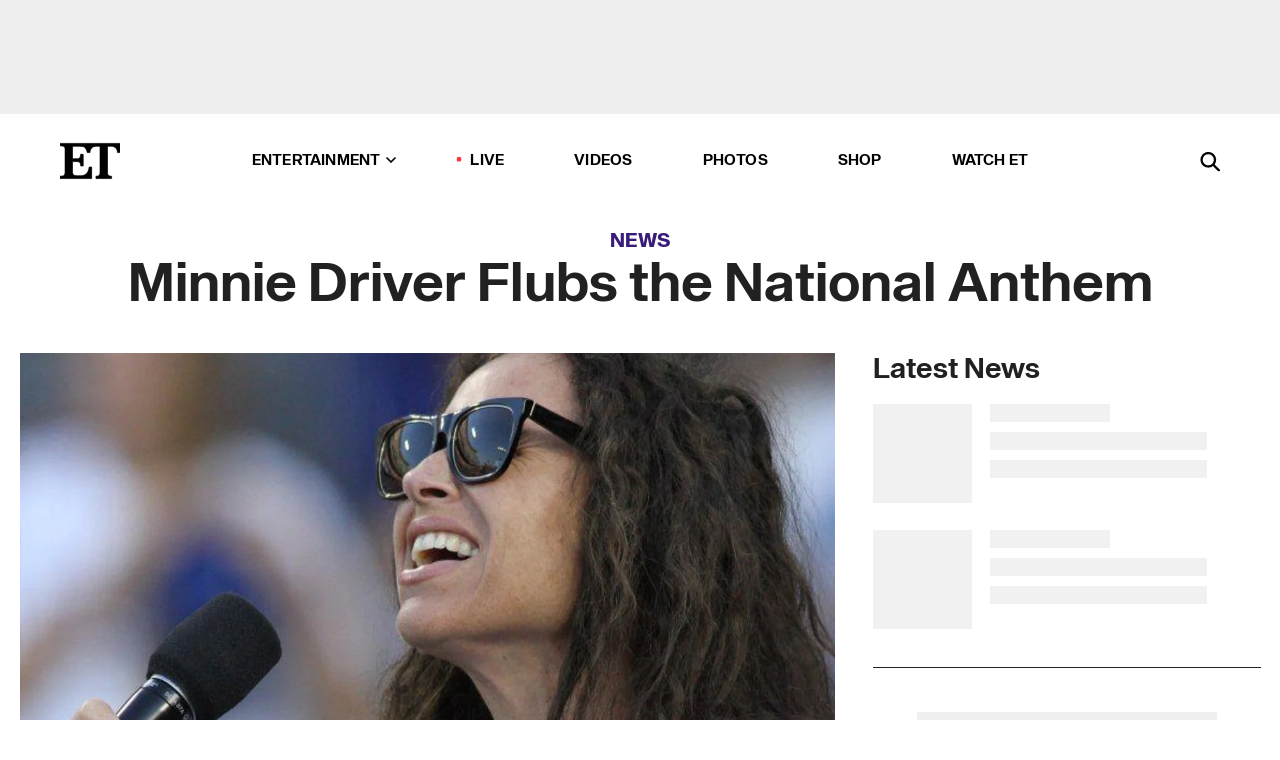

--- FILE ---
content_type: text/html; charset=utf-8
request_url: https://www.etonline.com/news/165791_minnie_driver_flubs_the_national_anthem
body_size: 17704
content:
<!DOCTYPE html><html lang="en"><head><meta charSet="utf-8" data-next-head=""/><meta name="viewport" content="width=device-width" data-next-head=""/><link rel="dns-prefetch" href="//global.ketchcdn.com" data-next-head=""/><link rel="dns-prefetch" href="//cdn.privacy.paramount.com" data-next-head=""/><script type="text/javascript" data-next-head="">
          !function() {
            window.semaphore = window.semaphore || [];
            window.ketch = function() {
              window.semaphore.push(arguments)
            };
            var e = document.createElement("script");
            e.type = "text/javascript";
            e.src = "https://global.ketchcdn.com/web/v3/config/cbs_media_ventures/etonline/boot.js";
            e.async = 1;
            document.getElementsByTagName("head")[0].appendChild(e);
          }();
          </script><script type="text/javascript" data-next-head="">
          (function(a){
            var w=window,b='cbsoptanon',q='cmd',r='config';
            w[b] = w[b] ? w[b] : {};
            w[b][q] = w[b][q] ? w[b][q] : [];
            w[b][r] = w[b][r] ? w[b][r] : [];
            
            a.forEach(function(z){
              w[b][z] = w[b][z] || function(){
                var c=arguments;
                w[b][q].push(function(){
                  w[b][z].apply(w[b],c);
                })
              }
            });
          })(["onScriptsReady","onAdsReady"]);
          </script><script async="" id="optanon-request" type="text/javascript" src="//cdn.privacy.paramount.com/dist/optanon-v2.0.0.js" data-next-head=""></script><link rel="amphtml" href="https://www.etonline.com/news/165791_minnie_driver_flubs_the_national_anthem?amp" data-next-head=""/><meta itemProp="image" content="https://www.etonline.com/sites/default/files/styles/1280x720/public/images/2015-06/et_trending_minnie_060815_1280.jpg" data-next-head=""/><meta itemProp="name" content="Minnie Driver Flubs the National Anthem" data-next-head=""/><meta name="apple-mobile-web-app-capable" content="yes" data-next-head=""/><meta name="google-site-verification" content="hKpIt34FKZ_qMU81xUdLUw2YzuyZY1pS76p0622Hc7w" data-next-head=""/><meta property="og:image:alt" content="Minnie Driver Flubs the National Anthem" data-next-head=""/><title data-next-head="">Minnie Driver Flubs the National Anthem | Entertainment Tonight</title><meta name="description" content="The actress messes up the lyric during a performance at Dodgers stadium." data-next-head=""/><meta property="og:description" content="The actress messes up the lyric during a performance at Dodgers stadium." data-next-head=""/><meta name="twitter:description" content="The actress messes up the lyric during a performance at Dodgers stadium." data-next-head=""/><meta name="title" content="Minnie Driver Flubs the National Anthem | Entertainment Tonight" data-next-head=""/><meta property="og:title" content="Minnie Driver Flubs the National Anthem" data-next-head=""/><meta property="og:site_name" content="Entertainment Tonight" data-next-head=""/><meta property="og:url" content="https://www.etonline.com/news/165791_minnie_driver_flubs_the_national_anthem" data-next-head=""/><meta property="og:image" content="https://www.etonline.com/sites/default/files/styles/1280x720/public/images/2015-06/et_trending_minnie_060815_1280.jpg" data-next-head=""/><meta property="og:image:width" content="1280" data-next-head=""/><meta property="og:image:height" content="720" data-next-head=""/><meta property="og:type" content="Article" data-next-head=""/><meta name="twitter:title" content="Minnie Driver Flubs the National Anthem" data-next-head=""/><meta name="twitter:site" content="@etnow" data-next-head=""/><meta name="twitter:site:id" content="23603092" data-next-head=""/><meta name="twitter:url" content="https://www.etonline.com/news/165791_minnie_driver_flubs_the_national_anthem" data-next-head=""/><meta name="twitter:card" content="summary_large_image" data-next-head=""/><meta name="twitter:image" content="https://www.etonline.com/sites/default/files/styles/1280x720/public/images/2015-06/et_trending_minnie_060815_1280.jpg" data-next-head=""/><meta name="twitter:image:width" content="1280" data-next-head=""/><meta name="twitter:image:height" content="720" data-next-head=""/><meta property="fb:pages" content="106843036179" data-next-head=""/><meta property="fb:admins" content="3111204" data-next-head=""/><meta property="fb:app_id" content="145337045558621" data-next-head=""/><meta name="article:opinion" content="false" data-next-head=""/><link rel="canonical" href="https://www.etonline.com/news/165791_minnie_driver_flubs_the_national_anthem" data-next-head=""/><meta name="keywords" content="Entertainment Tonight, News, , Minnie Driver" data-next-head=""/><meta name="robots" content="index" data-next-head=""/><meta name="robots" content="follow" data-next-head=""/><meta name="robots" content="max-image-preview:large" data-next-head=""/><link rel="alternate" type="application/rss+xml" href="https://www.etonline.com/news/rss" data-next-head=""/><script type="application/ld+json" data-next-head="">{"@context":"http://schema.org","@type":"NewsArticle","articleSection":"News","author":[{"name":"Etonline Staff","@type":"Person","url":null}],"dateModified":"2015-06-08T10:34:00-0700","datePublished":"2015-06-08T10:34:00-0700","description":"The actress messes up the lyric during a performance at Dodgers stadium.","headline":"Minnie Driver Flubs the National Anthem","keywords":["Minnie Driver","News"],"mainEntityOfPage":{"@type":"WebPage","@id":"https://www.etonline.com/news/165791_minnie_driver_flubs_the_national_anthem","name":"Minnie Driver Flubs the National Anthem","url":"https://www.etonline.com/news/165791_minnie_driver_flubs_the_national_anthem"},"name":"Entertainment Tonight","publisher":{"name":"Entertainment Tonight","@type":"Organization","url":"https://www.etonline.com","sameAs":["https://www.facebook.com/EntertainmentTonight","https://www.instagram.com/entertainmenttonight/","https://twitter.com/etnow","https://www.youtube.com/entertainmenttonight","https://en.wikipedia.org/wiki/Entertainment_Tonight"],"logo":{"@type":"ImageObject","url":"https://www.etonline.com/themes/custom/et/logo.png","width":"152","height":"152"}},"url":"https://www.etonline.com/news/165791_minnie_driver_flubs_the_national_anthem","image":{"@context":"https://schema.org","@type":"ImageObject","url":"https://www.etonline.com/sites/default/files/styles/1280x720/public/images/2015-06/et_trending_minnie_060815_1280.jpg","height":720,"width":1280,"thumbnailUrl":"https://www.etonline.com/sites/default/files/styles/1280x720/public/images/2015-06/et_trending_minnie_060815_1280.jpg?width=753"},"associatedMedia":{"@context":"https://schema.org","@type":"ImageObject","url":"https://www.etonline.com/sites/default/files/styles/1280x720/public/images/2015-06/et_trending_minnie_060815_1280.jpg","height":720,"width":1280,"thumbnailUrl":"https://www.etonline.com/sites/default/files/styles/1280x720/public/images/2015-06/et_trending_minnie_060815_1280.jpg?width=753"},"video":{"@context":"https://schema.org","@type":"VideoObject","name":"Minnie Driver Flubs the National Anthem","description":"The actress messes up the lyric during a performance at Dodgers stadium.","uploadDate":"2015-06-08T08:00:00-0700","duration":"PT73S","embedUrl":"https://cbsi-etonline-video-fastly.global.ssl.fastly.net/2019/08/24/1592355395772/232366_hls/master.m3u8","publisher":{"name":"Entertainment Tonight","@type":"Organization","url":"https://www.etonline.com","sameAs":["https://www.facebook.com/EntertainmentTonight","https://www.instagram.com/entertainmenttonight/","https://twitter.com/etnow","https://www.youtube.com/entertainmenttonight","https://en.wikipedia.org/wiki/Entertainment_Tonight"],"logo":{"@type":"ImageObject","url":"https://www.etonline.com/themes/custom/et/logo.png","width":"152","height":"152"}},"thumbnailUrl":"https://www.etonline.com/sites/default/files/images/2015-06/et_trending_minnie_060815_1280.jpg","thumbnail":{"@context":"https://schema.org","@type":"ImageObject","url":"https://www.etonline.com/sites/default/files/images/2015-06/et_trending_minnie_060815_1280.jpg","height":720,"width":1280}},"itemListElement":[]}</script><meta charSet="utf-8"/><meta http-equiv="content-language" content="en_US"/><link rel="dns-prefetch" href="//cdn.cookielaw.org"/><link rel="dns-prefetch" href="//cdn.privacy.paramount.com"/><link rel="apple-touch-icon" sizes="57x57" href="/img/favicons/apple-icon-57x57.png"/><link rel="apple-touch-icon" sizes="60x60" href="/img/favicons/apple-icon-60x60.png"/><link rel="apple-touch-icon" sizes="72x72" href="/img/favicons/apple-icon-72x72.png"/><link rel="apple-touch-icon" sizes="76x76" href="/img/favicons/apple-icon-76x76.png"/><link rel="apple-touch-icon" sizes="114x114" href="/img/favicons/apple-icon-114x114.png"/><link rel="apple-touch-icon" sizes="120x120" href="/img/favicons/apple-icon-120x120.png"/><link rel="apple-touch-icon" sizes="144x144" href="/img/favicons/apple-icon-144x144.png"/><link rel="apple-touch-icon" sizes="152x152" href="/img/favicons/apple-icon-152x152.png"/><link rel="apple-touch-icon" sizes="180x180" href="/img/favicons/apple-icon-180x180.png"/><link rel="icon" type="image/png" sizes="192x192" href="/img/favicons/android-icon-192x192.png"/><link rel="icon" type="image/png" sizes="32x32" href="/img/favicons/favicon-32x32.png"/><link rel="icon" type="image/png" sizes="96x96" href="/img/favicons/favicon-96x96.png"/><link rel="icon" type="image/png" sizes="16x16" href="/img/favicons/favicon-16x16.png"/><link rel="shortcut icon" type="image/x-icon" href="/favicon.ico"/><meta name="msapplication-TileImage" content="/img/favicons/ms-icon-144x144.png"/><link rel="preconnect" href="https://www.etonline.com"/><link rel="preload" href="/fonts/sequel_sans/sequelsans-bookbody-webfont.woff2" as="font" type="font/woff2" crossorigin="true"/><link rel="preload" href="/fonts/sequel_sans/sequelsans-semiboldhead-webfont.woff2" as="font" type="font/woff2" crossorigin="true"/><link rel="preload" href="/fonts/sequel_sans/sequelsans-boldhead-webfont.woff2" as="font" type="font/woff2" crossorigin="true"/><link rel="preload" href="/fonts/sequel_sans/sequelsans-lightbody-webfont.woff2" as="font" type="font/woff2" crossorigin="true"/><link rel="preload" href="/fonts/sequel_sans/sequelsans-lighthead-webfont.woff2" as="font" type="font/woff2" crossorigin="true"/><link rel="preload" href="/fonts/sequel_sans/sequelsans-bookhead-webfont.woff2" as="font" type="font/woff2" crossorigin="true"/><link rel="preload" href="/fonts/sequel_sans/sequelsans-semiboldbody-webfont.woff2" as="font" type="font/woff2" crossorigin="true"/><link rel="preload" href="/fonts/sequel_sans/sequelsans-romanbody-webfont.woff2" as="font" type="font/woff2" crossorigin="true"/><link rel="preload" href="/fonts/sequel_sans/sequelsans-boldbody-webfont.woff2" as="font" type="font/woff2" crossorigin="true"/><link rel="preload" href="/fonts/sequel_sans/sequelsans-mediumbody-webfont.woff2" as="font" type="font/woff2" crossorigin="true"/><link rel="preload" href="/fonts/sequel_sans/sequelsans-mediumhead-webfont.woff2" as="font" type="font/woff2" crossorigin="true"/><meta property="fb:app_id" content="145337045558621"/><meta property="fb:admins" content="3111204"/><meta property="fb:pages" content="106843036179"/><meta property="og:site_name" content="Entertainment Tonight"/><meta name="twitter:site" content="@etnow"/><meta name="twitter:site:id" content="23603092"/><meta name="twitter:creator" content="@etnow"/><link rel="manifest" crossorigin="use-credentials" href="/manifest.json"/><meta name="theme-color" content="#fff"/><meta name="msapplication-TileColor" content="#fd005b"/><noscript><style>.submenu-with-subqueue, .submenu { display: block !important; }</style></noscript><script id="utag-isSPA">var utag_data = window.utag_data || {}; window.utag_data.isSPA = true;</script><link rel="preload" href="/_next/static/css/bf2a48180e14e611.css" as="style"/><link rel="stylesheet" href="/_next/static/css/bf2a48180e14e611.css" data-n-g=""/><noscript data-n-css=""></noscript><script defer="" nomodule="" src="/_next/static/chunks/polyfills-42372ed130431b0a.js"></script><script defer="" src="/_next/static/chunks/8540.f946d41e093433bd.js"></script><script defer="" src="/_next/static/chunks/7469.a65441ba8e2ae64e.js"></script><script defer="" src="/_next/static/chunks/672.6413559a4c0374ce.js"></script><script defer="" src="/_next/static/chunks/03890d9e-c7dc52b197fe5cc0.js"></script><script defer="" src="/_next/static/chunks/1219-3eb675ecd2a73cd0.js"></script><script defer="" src="/_next/static/chunks/4226.ae1ade28a68c7c8b.js"></script><script defer="" src="/_next/static/chunks/8827-dfdf2947beb6464a.js"></script><script defer="" src="/_next/static/chunks/4820-b52446f1b9adfc57.js"></script><script defer="" src="/_next/static/chunks/868.7ebf901a815dbc20.js"></script><script defer="" src="/_next/static/chunks/7048.fd77181949919180.js"></script><script defer="" src="/_next/static/chunks/9428.35e8e5b42b93cdee.js"></script><script src="/_next/static/chunks/webpack-663b78308d75e97a.js" defer=""></script><script src="/_next/static/chunks/framework-97862ef36bc4065f.js" defer=""></script><script src="/_next/static/chunks/main-f47cad7d2440de01.js" defer=""></script><script src="/_next/static/chunks/pages/_app-81c29bc07b709f21.js" defer=""></script><script src="/_next/static/chunks/8220-8c3b7d4a24781c26.js" defer=""></script><script src="/_next/static/chunks/6960-ed4ab36c865fd8f9.js" defer=""></script><script src="/_next/static/chunks/2774-ee8e425e4d9db610.js" defer=""></script><script src="/_next/static/chunks/4899-60702dea61a0f3e4.js" defer=""></script><script src="/_next/static/chunks/1669-52bf1806a1916c32.js" defer=""></script><script src="/_next/static/chunks/6720-4af53b8a0f1951a1.js" defer=""></script><script src="/_next/static/chunks/6982-8aad6155a7045f30.js" defer=""></script><script src="/_next/static/chunks/9682-4863a7dbb922173d.js" defer=""></script><script src="/_next/static/chunks/8185-107f9c12e2ef66ab.js" defer=""></script><script src="/_next/static/chunks/6612-0c458567c00d72e0.js" defer=""></script><script src="/_next/static/chunks/pages/%5B...alias%5D-88596a302b6f125d.js" defer=""></script><script src="/_next/static/etonline/_buildManifest.js" defer=""></script><script src="/_next/static/etonline/_ssgManifest.js" defer=""></script></head><body class="skybox-auto-collapse"><div id="__next"><div class="page--article"><div class="main-menu__sticky" style="top:0px"><div class="header__wrapper "><div id="sticky-banner"><div data-ad-ref="mobile-omni-skybox-plus-sticky" class="bidbarrel-ad skybox-closeBtn skybox-collapseBtn skybox-videoStop"></div><div class="omni-skybox-plus-stick-placeholder"></div></div><div data-ad-ref="intromercial"></div><header id="header" class="header affix-top"><div class="header__container " style="transform:translateY(0px)"><div class="header__main"><div class="header__column-left"><a href="/" aria-label="ET Online Homepage" class="header__logo"><svg viewBox="0 0 87 51"><path d="M86.989 0l-44.65.002L0 0v3.451c2.23 0 3.879.235 4.946.7 1.066.464 1.745 1.101 2.034 1.917.29.818.432 1.951.432 3.406v32.048c0 2.207-.45 3.761-1.355 4.663-.902.902-2.92 1.354-6.048 1.356V51h45.863V34.224h-3.53c-.598 3.882-1.654 6.735-3.164 8.56-1.512 1.82-3.048 2.951-4.61 3.387-1.612.443-3.278.664-4.95.658h-4.1c-1.832 0-3.242-.137-4.234-.415-.992-.276-1.706-.723-2.143-1.343-.467-.688-.746-1.484-.81-2.313-.1-.928-.15-2.394-.15-4.4V26.37h5.267c1.792 0 3.105.152 3.97.449.86.3 1.55.951 1.897 1.791.403.895.657 2.275.756 4.158h3.463V15.8H29.92c-.126 1.881-.364 3.263-.716 4.138-.311.845-.988 1.506-1.843 1.791-.875.317-2.206.472-3.989.47h-5.19V4.177h9.56c2.539 0 4.437.145 5.696.436 1.26.29 2.402 1.066 3.425 2.33 1.016 1.266 1.913 3.366 2.69 6.3l3.997.035c.15-3.159.758-4.29 1.824-5.807 1.067-1.519 2.303-2.449 3.707-2.785 1.404-.335 3.174-.509 5.306-.509H58.1v37.346c0 2.207-.452 3.761-1.358 4.663-.894.897-1.469 1.356-4.606 1.356V51h22.683v-3.453c-2.133 0-2.296-.225-3.404-.672-1.103-.448-1.8-1.085-2.103-1.9-.302-.814-.45-1.96-.45-3.438V4.176h4.765c1.437-.024 2.868.156 4.258.529 1.23.351 2.378 1.28 3.441 2.781 1.066 1.503 1.765 2.63 2.093 5.79H87" mask="url(#prefix__b)"></path></svg></a></div><nav class="header__column-center "><ul class="main-menu"><li class="main-menu__item main-menu__item--entertainment main-menu__item--submenu-closed"><a href="/news" class="main-menu__link dropdown-toggle" data-toggle="dropdown" aria-expanded="false">Entertainment<svg width="10" height="6" viewBox="0 0 10 6" aria-hidden="true"><path fill="none" fill-rule="evenodd" stroke-linecap="round" stroke-width="1.5" d="M9 1L5 5 1 1"></path></svg></a><div style="height:60rem" class="submenu-with-subqueue main-menu__submenu-with-subqueue"><div class="submenu-with-subqueue__scrollable main-menu__submenu-with-subqueue__scrollable"><ul class="main-menu__submenu submenu"><li class="main-menu__item main-menu__item--latestvideos submenu__item main-menu__submenu__item"><a href="/video" class="main-menu__link main-menu__submenu__link submenu__link">Latest Videos</a></li><li class="main-menu__item main-menu__item--articles submenu__item main-menu__submenu__item"><a href="/news" class="main-menu__link main-menu__submenu__link submenu__link">Articles</a></li><li class="main-menu__item main-menu__item--tv submenu__item main-menu__submenu__item"><a href="/latest/tv" class="main-menu__link main-menu__submenu__link submenu__link">TV</a></li><li class="main-menu__item main-menu__item--etvaultunlocked submenu__item main-menu__submenu__item"><a href="/latest/news/et-vault-unlocked" class="main-menu__link main-menu__submenu__link submenu__link">ET Vault Unlocked</a></li><li class="main-menu__item main-menu__item--music submenu__item main-menu__submenu__item"><a href="/latest/music" class="main-menu__link main-menu__submenu__link submenu__link">Music</a></li><li class="main-menu__item main-menu__item--awards submenu__item main-menu__submenu__item"><a href="/latest/awards" class="main-menu__link main-menu__submenu__link submenu__link">Awards</a></li><li class="main-menu__item main-menu__item--movies submenu__item main-menu__submenu__item"><a href="/latest/movies" class="main-menu__link main-menu__submenu__link submenu__link">Movies</a></li><li class="main-menu__item main-menu__item--newsletter submenu__item main-menu__submenu__item"><a href="https://www.etonline.com/newsletters" class="main-menu__link main-menu__submenu__link submenu__link">Newsletter</a></li><button class="main-menu__mobile-close-button submenu-with-subqueue__mobile-close-button"><span class="sr-only">Close Menu</span><div></div></button></ul></div></div></li><li class="main-menu__item main-menu__item--live "><span class="live-flag__circle live-flag__circle--pulse"></span><a href="/live" class="main-menu__link">LIVE</a></li><li class="main-menu__item main-menu__item--videos "><a href="/video" class="main-menu__link" target="_self">Videos</a></li><li class="main-menu__item main-menu__item--photos"><a href="/gallery" class="main-menu__link">Photos</a></li><li class="main-menu__item main-menu__item--shop "><a href="/shop" class="main-menu__link">Shop</a></li><li class="main-menu__item main-menu__item--watchet "><a href="/showfinder" class="main-menu__link" target="_blank">Watch ET</a></li></ul></nav><div class="header__column-right"><div class="header__search" aria-labelledby="open-dialog-label"><div class="header__page-mask hide"></div><form class="header__search-form hide" action="/search" method="get" accept-charset="UTF-8" role="dialog" aria-modal="true" aria-labelledby="dialog-label"><button type="submit" class="header__search-form__search-icon"><span id="dialog-label" class="sr-only">Search</span><div></div></button><input id="header-search-input" class="header__search-form__input" title="Enter the terms you wish to search for." placeholder="Search" type="search" name="keywords" size="15" maxLength="128" tabindex="-1" value=""/><button id="header-search-close" type="button" class="header__search-form__button header__search-form__button--close"><span class="sr-only">Close Form</span><div></div></button></form><button type="button" class="header__search-form__button header__search-form__button--open"><span id="open-dialog-label" class="sr-only">Open Search Form</span><div></div></button></div></div></div></div></header></div></div><div class="wrap-site"><main><div class="content article news"><div class="top-container"><div class="content__category"><a href="/news">News</a></div><h1 class="content__title">Minnie Driver Flubs the National Anthem</h1></div><div class="site-bg article-columns"><div class="article-column article-column--left"><div class="content__header-video"><div class="content__header-video-wrap"></div></div><div class="carousel-main"><div class="carousel-rec__wrapper"><div class="carousel-rec"><div class="carousel__container"><button type="button" aria-label="Minnie Driver Flubs the National Anthem"><h3 class="card__title line-clamp"> <!-- -->Minnie Driver Flubs the National Anthem<!-- --> </h3></button><button type="button" aria-label="Minnie Driver Jokes She&#x27;ll Be &#x27;Fashion Roadkill&#x27; at the Golden Globes After Selena Gomez Warning"><h3 class="card__title line-clamp"> <!-- -->Minnie Driver Jokes She&#x27;ll Be &#x27;Fashion Roadkill&#x27; at the Golden Globes After Selena Gomez Warning<!-- --> </h3></button><button type="button" aria-label="Why Minnie Driver Said &#x27;Yes&#x27; to Joining &#x27;Emily in Paris&#x27; for Season 5 (Exclusive)  "><h3 class="card__title line-clamp"> <!-- -->Why Minnie Driver Said &#x27;Yes&#x27; to Joining &#x27;Emily in Paris&#x27; for Season 5 (Exclusive)  <!-- --> </h3></button><button type="button" aria-label="CMT Music Awards 2024 Fashion Recap"><h3 class="card__title line-clamp"> <!-- -->CMT Music Awards 2024 Fashion Recap<!-- --> </h3></button><button type="button" aria-label="Minnie Driver Reacts to Major Transformation as Queen Elizabeth I in &#x27;The Serpent Queen&#x27;"><h3 class="card__title line-clamp"> <!-- -->Minnie Driver Reacts to Major Transformation as Queen Elizabeth I in &#x27;The Serpent Queen&#x27;<!-- --> </h3></button><button type="button" aria-label="Minnie Driver on 25 Years of &#x27;Good Will Hunting&#x27; and Joining &#x27;The Witcher&#x27; Universe (Exclusive)"><h3 class="card__title line-clamp"> <!-- -->Minnie Driver on 25 Years of &#x27;Good Will Hunting&#x27; and Joining &#x27;The Witcher&#x27; Universe (Exclusive)<!-- --> </h3></button><button type="button" aria-label="Minnie Driver Reflects on Past Relationship With Matt Damon (Exclusive)"><h3 class="card__title line-clamp"> <!-- -->Minnie Driver Reflects on Past Relationship With Matt Damon (Exclusive)<!-- --> </h3></button><button type="button" aria-label="&#x27;Speechless&#x27; Sneak Peek: Maya Learns an &#x27;Interesting&#x27; Technique to Deal With Anger (Exclusive)"><h3 class="card__title line-clamp"> <!-- -->&#x27;Speechless&#x27; Sneak Peek: Maya Learns an &#x27;Interesting&#x27; Technique to Deal With Anger (Exclusive)<!-- --> </h3></button><button type="button" aria-label="&#x27;Speechless&#x27; Sneak Peek: The DiMeos Go All-Out For JJ&#x27;s Last IEP! (Exclusive)"><h3 class="card__title line-clamp"> <!-- -->&#x27;Speechless&#x27; Sneak Peek: The DiMeos Go All-Out For JJ&#x27;s Last IEP! (Exclusive)<!-- --> </h3></button><button type="button" aria-label="Matt Damon Sparks Controversy With Comments About Sexual Misconduct"><h3 class="card__title line-clamp"> <!-- -->Matt Damon Sparks Controversy With Comments About Sexual Misconduct<!-- --> </h3></button><button type="button" aria-label="EXCLUSIVE: Watch Kenneth Musically School the DiMeos in a &#x27;Speechless&#x27; Season 2 Sneak Peek!"><h3 class="card__title line-clamp"> <!-- -->EXCLUSIVE: Watch Kenneth Musically School the DiMeos in a &#x27;Speechless&#x27; Season 2 Sneak Peek!<!-- --> </h3></button><button type="button" aria-label="EXCLUSIVE: &#x27;Speechless&#x27; Sneak Peek: Jimmy Has an Epic Halloween Costume -- But Will It Go to Waste?"><h3 class="card__title line-clamp"> <!-- -->EXCLUSIVE: &#x27;Speechless&#x27; Sneak Peek: Jimmy Has an Epic Halloween Costume -- But Will It Go to Waste?<!-- --> </h3></button><button type="button" aria-label="Minnie Driver Claims &#x27;Good Will Hunting&#x27; Producer Said She Wasn&#x27;t &#x27;Hot Enough&#x27; For the Role"><h3 class="card__title line-clamp"> <!-- -->Minnie Driver Claims &#x27;Good Will Hunting&#x27; Producer Said She Wasn&#x27;t &#x27;Hot Enough&#x27; For the Role<!-- --> </h3></button></div></div></div><button class="carousel__arrow carousel__arrow--prev" type="button" aria-label="Previous Slide"><div class="carousel__chevron carousel__chevron--left"></div></button><button class="carousel__arrow carousel__arrow--next" type="button" aria-label="Next Slide"><div class="carousel__chevron carousel__chevron--right"></div></button></div><div class="content__body"><div class="content__byline"><div class="content__byline-author">By<!-- --> <!-- -->ETonline Staff</div><div class="content__byline-date"><div>Published: <!-- -->10:34 AM PDT, June 8, 2015</div></div><div class="content__share expanded"><div class="share_social-btn-parent"><div class="share__btn-group"><span class="social-tooltip is-hidden undefined"></span><div><div style="border:0;clip:rect(0 0 0 0);height:1px;margin:-1px;overflow:hidden;white-space:nowrap;padding:0;width:1px;position:absolute" role="log" aria-live="assertive"></div><div style="border:0;clip:rect(0 0 0 0);height:1px;margin:-1px;overflow:hidden;white-space:nowrap;padding:0;width:1px;position:absolute" role="log" aria-live="assertive"></div><div style="border:0;clip:rect(0 0 0 0);height:1px;margin:-1px;overflow:hidden;white-space:nowrap;padding:0;width:1px;position:absolute" role="log" aria-live="polite"></div><div style="border:0;clip:rect(0 0 0 0);height:1px;margin:-1px;overflow:hidden;white-space:nowrap;padding:0;width:1px;position:absolute" role="log" aria-live="polite"></div></div><button type="button" class="share__social-btn share__social-btn--facebook" aria-label="Share Minnie Driver Flubs the National Anthem to Facebook"><div></div></button><button type="button" class="share__social-btn share__social-btn--twitter" aria-label="Share Minnie Driver Flubs the National Anthem to Twitter"><div></div></button><button type="button" class="share__social-btn share__social-btn--reddit" aria-label="Share Minnie Driver Flubs the National Anthem to Reddit"><div></div></button><button type="button" class="share__social-btn share__social-btn--flipboard" aria-label="Share Minnie Driver Flubs the National Anthem to Flipboard"><div></div></button><button type="button" class="share__social-btn share__social-btn--link" aria-label="Copy link to Clipboard"><div></div></button><button type="button" class="share__social-btn share__social-btn--share" aria-label="Native Share"><div></div></button></div></div></div></div><h2 class="content__subheading">The actress messes up the lyric during a performance at Dodgers stadium.</h2><div class="content__body-main"><div class="ctd-body"><div data-ad-ref="mobile-incontent-social" class="mobile-incontent-social bidbarrel-ad" aria-hidden="true"></div><p><span>Oh my! </span><p></p></p><div data-ad-ref="mobile-flex-plus-middle" class="bidbarrel-ad"></div><p><span>Minnie Driver committed a faux pas on Saturday when she</span><br/><span>flubbed her performance of the National Anthem ahead of a St. Louis Cardinals</span><br/><span>game at Dodgers Stadium. The actress messed up lyrics not once, but twice, in</span><br/><span>the approximate 60 seconds it takes to sing it.</span></p><div class="shortcode shortcode-html"></div><p><span>Though Driver started off fine, by the middle of the National Anthem she screwed up the phrase, &ldquo;O&rsquo;er the ramparts we watched were so gallantly streaming.&rdquo; Shortly after, &ldquo;Oh, say does that star-spangled banner yet wave,&rdquo; became &ldquo;Oh, say can that star-spangled banner yet wave.&rdquo;</span><p></p></p><div data-ad-ref="mpu-flex-inc" data-incremental="1" class="bidbarrel-ad"></div><div data-ad-ref="mobile-flex-plus-inc" data-incremental="1" class="bidbarrel-ad"></div><p><span>The actress still received cheers despite the mess up. And it&rsquo;s not the first time someone&rsquo;s messed up the National Anthem in front of an audience. </span><em><span>American Idol</span></em><span> champion Scotty McCreery mangled the National Anthem before a World Series game, Cyndi Lauper messed it up at a 9/11 remembrance ceremony at the U.S. Open, and Christina Aguilera famously mangled the lyrics at Super Bowl XLV.</span></p><p><span>Most recently, Jamie Foxx was accused of mangling the song. Watch his reaction to the audience's online outcry:&nbsp;</span></p><div class="shortcode shortcode-video related"><div class="related-links"><p class="label">Video</p><a class="title" href="/media/videos/et_exclusive_jamie_foxx_on_singing_the_star_spangled_banner_it_was_off-163953">ET EXCLUSIVE: Jamie Foxx On Singing &#x27;The Star-Spangled Banner&#x27;: &#x27;It Was Off&#x27;</a></div></div></div></div><div class="content__tags"><h3>Tags:</h3><ul><li class=""><a href="https://www.etonline.com/latest/people/minnie-driver " aria-label="Visit Minnie Driver">Minnie Driver</a></li></ul></div><div class="content__spacer"></div></div></div><div id="right-rail" class="side-rail right-rail"><div style="top:49px;position:sticky"><div class="right-rail__content "><div data-ad-ref="mpu-plus-top" class="bidbarrel-ad"><div class="skeleton__ad"></div></div></div></div></div></div><div id="taboola-below-article-thumbnails"></div></div></main><footer class="footer"><div class="footer__primary"><div class="footer__primary-content"><div class="footer__menu"><div></div></div><div class="footer__menu"><h2>Browse</h2><nav role="navigation" aria-label="Browse"><ul class="menu"><li class="menu__item"><a href="/news" class="menu__link toolbar-icon toolbar-icon-menu-link-content:e016a034-2376-4845-9dbe-489e7c619815">News</a></li><li class="menu__item"><a href="/video" class="menu__link toolbar-icon toolbar-icon-menu-link-content:3c60f1bc-e4a6-41c2-8a90-a2dfb54daf39">Video</a></li><li class="menu__item"><a href="/gallery" class="menu__link toolbar-icon toolbar-icon-menu-link-content:b39559f7-55ab-4d9f-b05d-fb4e2fd6931b">Photos</a></li><li class="menu__item"><a href="/movies" class="menu__link toolbar-icon toolbar-icon-menu-link-content:cf6f7581-90a1-437f-8138-f6901226355d">Movies</a></li><li class="menu__item"><a href="/tv" class="menu__link toolbar-icon toolbar-icon-menu-link-content:a1ea9019-c6e3-4d5d-90f4-37cd479c926d">TV</a></li><li class="menu__item"><a href="/awards" class="menu__link toolbar-icon toolbar-icon-menu-link-content:a3fa9e95-2f16-4867-8712-6edcff8b127d">Awards</a></li><li class="menu__item"><a href="/music" class="menu__link toolbar-icon toolbar-icon-menu-link-content:7cf99fdf-86dc-4e77-b1ed-67faea7bca65">Music</a></li><li class="menu__item"><a href="/shop" class="menu__link  toolbar-icon toolbar-icon-menu-link-content:50c55667-7599-43f3-96c5-522156418cd6">Shop</a></li><li class="menu__item"><a href="/newsletters" class="menu__link toolbar-icon toolbar-icon-menu-link-content:e471b310-4827-47d4-9c70-76fdea54fee2">Newsletters</a></li></ul></nav></div><div class="footer__menu"><h2>Connect</h2><nav role="navigation" aria-label="Connect"><ul class="menu"><li class="menu__item"><a href="https://www.facebook.com/EntertainmentTonight" class="menu__link  toolbar-icon toolbar-icon-menu-link-content:64ee64dc-128a-4732-a1e4-72da59a10b6e" rel="noopener noreferrer" target="_blank">Facebook</a></li><li class="menu__item"><a href="https://instagram.com/entertainmenttonight" class="menu__link  toolbar-icon toolbar-icon-menu-link-content:58f35b3d-9669-4ff5-9e1f-352db81f98e7" rel="noopener noreferrer" target="_blank">Instagram</a></li><li class="menu__item"><a href="https://twitter.com/#!/etnow" class="menu__link toolbar-icon toolbar-icon-menu-link-content:6322e7c7-a585-40bf-bb2f-126574eb60f5" rel="noopener noreferrer" target="_blank">Twitter</a></li><li class="menu__item"><a href="https://www.youtube.com/entertainmenttonight" class="menu__link  toolbar-icon toolbar-icon-menu-link-content:3f0cda4b-6205-4d69-98dc-ab1abbde873d" rel="noopener noreferrer" target="_blank">YouTube</a></li><li class="menu__item"><a href="https://www.etonline.com/showfinder" class="menu__link  toolbar-icon toolbar-icon-menu-link-content:84eead3d-f4bc-43df-ba58-e1ebfeb5d902" rel="noopener noreferrer" target="_blank">ET on TV</a></li><li class="menu__item"><a href="/about" class="menu__link  toolbar-icon toolbar-icon-menu-link-content:955913cb-57cf-41d9-8ffa-5cfb0490cd92">About</a></li><li class="menu__item"><a href="https://www.etonline.com/etonline-staff" class="menu__link  toolbar-icon toolbar-icon-menu-link-content:66ef40ea-3199-4a91-bd2c-835923993ebb" rel="noopener noreferrer" target="_blank">ETonline Staff</a></li><li class="menu__item"><a href="https://www.etonline.com/rss" class="menu__link  toolbar-icon toolbar-icon-menu-link-content:8ccfad79-4e0e-4296-b126-489d26db2c63" rel="noopener noreferrer" target="_blank">RSS</a></li></ul></nav></div><div class="footer__menu"><h2>Legal</h2><nav role="navigation" aria-label="Legal"><ul class="menu"><li class="menu__item"><a href="https://www.viacomcbs.legal/us/en/cbsi/terms-of-use" class="menu__link  toolbar-icon toolbar-icon-menu-link-content:b486b301-db79-41d4-9e62-8afb8d680a17" rel="noopener noreferrer" target="_blank">Terms of Use</a></li><li class="menu__item"><a href="https://privacy.paramount.com/policy" class="menu__link  toolbar-icon toolbar-icon-menu-link-content:bb49d02e-de51-4114-8729-70800845bdb1" rel="noopener noreferrer" target="_blank">Privacy Policy</a></li><li class="menu__item"><a href="https://www.cbs.com/closed-captioning/" class="menu__link  toolbar-icon toolbar-icon-menu-link-content:9d59e7c8-0d9b-4122-b69e-27e5aa77b7aa" rel="noopener noreferrer" target="_blank">Closed Captioning</a></li><li class="menu__item"><a href="https://privacy.paramount.com/en/policy#additional-information-us-states" class="menu__link  toolbar-icon toolbar-icon-menu-link-content:632c675e-fd42-491b-a80b-a2d11feb913e" rel="noopener noreferrer" target="_blank">California Notice</a></li><li class="menu__item"><a href="javascript:cbsoptanon.ot.showPreferenceCenter()" class="menu__link ot-sdk-show-settings remove-href toolbar-icon toolbar-icon-menu-link-content:22a7d67d-b630-4bad-9d2e-c8d7b821f959">Your Privacy Choices</a></li></ul></nav></div><div class="footer__menu"><ul class="social grey"><li><a aria-label="Visit Facebook" href="https://www.facebook.com/EntertainmentTonight" target="_blank" rel="noopener noreferrer"><div></div><span class="visuallyhidden">Opens a new window</span></a></li><li><a aria-label="Visit Twitter" href="https://twitter.com/etnow" target="_blank" rel="noopener noreferrer"><div></div><span class="visuallyhidden">Opens a new window</span></a></li><li><a aria-label="Visit Instagram" href="https://www.instagram.com/entertainmenttonight/" target="_blank" rel="noopener noreferrer"><div></div><span class="visuallyhidden">Opens a new window</span></a></li><li><a aria-label="Visit Youtube" href="https://www.youtube.com/user/EntertainmentTonight" target="_blank" rel="noopener noreferrer"><div></div><span class="visuallyhidden">Opens a new window</span></a></li><li><a aria-label="Visit RSS" href="https://www.etonline.com/rss" target="_blank" rel="noopener noreferrer"><div></div><span class="visuallyhidden">Opens a new window</span></a></li></ul><div class="footer__legal-text">™ & © 2026 CBS Studios Inc. and CBS Interactive Inc., Paramount companies.  All Rights Reserved.</div></div></div></div></footer></div></div></div><script id="__NEXT_DATA__" type="application/json">{"props":{"pageProps":{"alias":"/news/165791_minnie_driver_flubs_the_national_anthem","daiId":null,"data":{"etSiderailVideoSettingsQuery":{"allow_override_article":true,"allow_video_article":true,"player_state":"display_etl_button","selected_promoted_video":"228120"},"nodeQuery":{"__typename":"article","body":"[{\"type\":\"tag\",\"element\":{\"tag\":\"p\",\"value\":[{\"type\":\"text\",\"element\":{\"value\":\"Oh my! \"}},{\"type\":\"tag\",\"element\":{\"tag\":\"p\",\"value\":[],\"attr\":[]}}],\"attr\":{\"class\":\"MsoNormal\"}}},{\"type\":\"tag\",\"element\":{\"tag\":\"p\",\"value\":[{\"type\":\"text\",\"element\":{\"value\":\"Minnie Driver committed a faux pas on Saturday when she\"}},{\"type\":\"tag\",\"element\":{\"tag\":\"br\",\"value\":[],\"attr\":[]}},{\"type\":\"text\",\"element\":{\"value\":\"flubbed her performance of the National Anthem ahead of a St. Louis Cardinals\"}},{\"type\":\"tag\",\"element\":{\"tag\":\"br\",\"value\":[],\"attr\":[]}},{\"type\":\"text\",\"element\":{\"value\":\"game at Dodgers Stadium. The actress messed up lyrics not once, but twice, in\"}},{\"type\":\"tag\",\"element\":{\"tag\":\"br\",\"value\":[],\"attr\":[]}},{\"type\":\"text\",\"element\":{\"value\":\"the approximate 60 seconds it takes to sing it.\"}}],\"attr\":{\"class\":\"MsoNormal\"}}},{\"type\":\"tag\",\"element\":{\"tag\":\"div\",\"value\":{\"type\":\"shortcode\",\"element\":{\"id\":null,\"shortcode-html\":\"\u003ciframe width=\\\"640\\\" height=\\\"360\\\" src=\\\"https://www.youtube.com/embed/syBoi3bK9ac\\\" frameborder=\\\"0\\\" allowfullscreen\u003e\u003c/iframe\u003e\",\"shortcode-id\":\"html\"}}}},{\"type\":\"tag\",\"element\":{\"tag\":\"p\",\"value\":[{\"type\":\"text\",\"element\":{\"value\":\"Though Driver started off fine, by the middle of the National Anthem she screwed up the phrase, \u0026ldquo;O\u0026rsquo;er the ramparts we watched were so gallantly streaming.\u0026rdquo; Shortly after, \u0026ldquo;Oh, say does that star-spangled banner yet wave,\u0026rdquo; became \u0026ldquo;Oh, say can that star-spangled banner yet wave.\u0026rdquo;\"}},{\"type\":\"tag\",\"element\":{\"tag\":\"p\",\"value\":[],\"attr\":[]}}],\"attr\":{\"class\":\"MsoNormal\"}}},{\"type\":\"tag\",\"element\":{\"tag\":\"p\",\"value\":[{\"type\":\"text\",\"element\":{\"value\":\"The actress still received cheers despite the mess up. And it\u0026rsquo;s not the first time someone\u0026rsquo;s messed up the National Anthem in front of an audience. \"}},{\"type\":\"tag\",\"element\":{\"tag\":\"em\",\"value\":[{\"type\":\"text\",\"element\":{\"value\":\"American Idol\"}}],\"attr\":[]}},{\"type\":\"text\",\"element\":{\"value\":\" champion Scotty McCreery mangled the National Anthem before a World Series game, Cyndi Lauper messed it up at a 9/11 remembrance ceremony at the U.S. Open, and Christina Aguilera famously mangled the lyrics at Super Bowl XLV.\"}}],\"attr\":{\"class\":\"MsoNormal\"}}},{\"type\":\"tag\",\"element\":{\"tag\":\"p\",\"value\":[{\"type\":\"text\",\"element\":{\"value\":\"Most recently, Jamie Foxx was accused of mangling the song. Watch his reaction to the audience\\u0027s online outcry:\u0026nbsp;\"}}],\"attr\":[]}},{\"type\":\"tag\",\"element\":{\"tag\":\"div\",\"value\":{\"type\":\"shortcode\",\"element\":{\"entity-type\":\"node\",\"shortcode-entity-uuid\":\"cde000dd-68be-4c7e-a3d5-6803992ff4e9\",\"shortcode-id\":\"video\",\"title\":\"ET EXCLUSIVE: Jamie Foxx On Singing \\u0027The Star-Spangled Banner\\u0027: \\u0027It Was Off\\u0027\",\"category\":\"News\",\"category_url\":\"/taxonomy/term/3\",\"video\":{\"background_video\":null,\"downloadable_video_data\":{\"url\":\"https://cbsi-etonline-video-fastly.global.ssl.fastly.net/2019/08/24/1592355907536/et_jamiefoxx_nationalanthem_intv_050515mov-4217987686001_232336_5192.mp4\",\"bitrate\":5192000,\"width\":1920,\"height\":1080},\"duration\":141,\"hls_streaming_url\":\"https://cbsi-etonline-video-fastly.global.ssl.fastly.net/2019/08/24/1592355907536/232334_hls/master.m3u8\",\"keywords\":\"cat-news\",\"media_id\":\"1592355907536\",\"reference_id\":\"4217987686001\",\"source_width\":1280,\"thumbnails\":null,\"title\":\"ET EXCLUSIVE: Jamie Foxx On Singing \\u0027The Star-Spangled Banner\\u0027: \\u0027It Was Off\\u0027\",\"vtt_streaming_url\":null,\"poster_image\":\"/sites/default/files/styles/default/public/images/2015-05/1280_jamiefoxx_intv_050515.jpg\"},\"url\":\"/media/videos/et_exclusive_jamie_foxx_on_singing_the_star_spangled_banner_it_was_off-163953\",\"view-mode\":\"related\",\"isPromotional\":null,\"field_caption\":null,\"field_display_date\":\"2015-05-05T15:00:00\"}}}}]","created":"2015-06-08T10:34:00-0700","field_affiliate_post":null,"field_byline":{"authors":[{"name":"ETonline Staff","bio":null}]},"field_canonical_url_override":null,"field_category":{"id":"b2e104e0-70e6-4242-be97-fc33181b30f8","tid":3,"name":"News","path":null,"status":true},"field_categories":null,"field_blog_event_type":null,"field_blog_event_name":null,"field_blog_event_description":null,"field_blog_event_location_name":null,"field_blog_event_address":null,"field_blog_event_location_city":null,"field_blog_event_location_state":null,"field_blog_event_location_zip":null,"field_blog_event_away_team":null,"field_blog_event_home_team":null,"field_blog_event_competitor":null,"field_blog_event_sport":null,"field_livestream_event_type":null,"field_livestream_event_name":null,"field_livestream_event_desc":null,"field_livestream_event_loc_name":null,"field_livestream_event_address":null,"field_livestream_event_loc_city":null,"field_livestream_event_loc_state":null,"field_livestream_event_loc_zip":null,"field_livestream_event_away_team":null,"field_livestream_event_home_team":null,"field_livestream_event_comp":null,"field_livestream_event_sport":null,"field_cbsn_video":null,"field_coverage_start_time":"","field_coverage_end_time":"","field_display_date":"2015-06-08T10:34:00-0700","field_display_headline":null,"field_editorial_tag":null,"field_enable_etl_video":null,"field_enable_listicle_summary":null,"field_enable_live_blog_schema":null,"field_enable_livestream_schema":null,"field_hide_hero_element":null,"field_hero_full_width":null,"field_image":{"id":null,"alt":null,"field_credit":"ETONLINE","height":720,"width":1280,"field_focal_point":null,"hero_image":{"url":"/sites/default/files/styles/1280x720/public/images/2015-06/et_trending_minnie_060815_1280.jpg","width":1280,"height":720},"image":{"path":"/sites/default/files/images/2015-06/et_trending_minnie_060815_1280.jpg"}},"field_image_caption":null,"field_is_promotional":null,"field_kicker":null,"field_kicker_term":null,"field_livestream_start_date":"","field_livestream_end_date":"","field_override_video":null,"field_seo_headline":null,"field_social_description":null,"field_social_headline":null,"field_shop_category":null,"field_subhead":"The actress messes up the lyric during a performance at Dodgers stadium.","field_tags":[{"__typename":"people","id":"3a8c6955-a629-4946-b2ba-c944cd9b47a8","tid":2329,"name":"Minnie Driver","path":"/latest/people/minnie-driver","status":true}],"field_video":{"title":"Minnie Driver Flubs the National Anthem","created":"2015-06-08T08:00:00-0700","field_display_headline":null,"field_is_promotional":null,"field_category":{"id":"b2e104e0-70e6-4242-be97-fc33181b30f8","tid":3,"name":"News","path":null,"status":true},"field_categories":null,"field_editorial_tag":null,"field_video_partner_tags":null,"field_cuepoint_start_time":null,"field_cuepoint_end_time":null,"field_video_mpx_id":{"media_id":"1592355395772","duration":73,"hls_streaming_url":"https://cbsi-etonline-video-fastly.global.ssl.fastly.net/2019/08/24/1592355395772/232366_hls/master.m3u8","keywords":["cat-news","minnie driver"],"title":"Minnie Driver Flubs the National Anthem","source_width":1280,"filename":"et_trending_minnie_060815mp4-4283173553001.mp4","downloadable_video_data":{"url":"https://cbsi-etonline-video-fastly.global.ssl.fastly.net/2019/08/24/1592355395772/et_trending_minnie_060815mp4-4283173553001_232367_5192.mp4"},"thumbnails":null},"field_video_reference_id":"4283173553001","field_video_captions":null,"field_image":{"alt":null,"field_credit":"ETONLINE","width":1280,"height":720,"field_focal_point":null,"thumbnail":{"url":"/sites/default/files/styles/292x165/public/images/2015-06/et_trending_minnie_060815_1280.jpg"},"image":{"path":"/sites/default/files/images/2015-06/et_trending_minnie_060815_1280.jpg"}}},"field_youtube_video":null,"id":46600,"nid":46600,"path":"/news/165791_minnie_driver_flubs_the_national_anthem","revision_timestamp":1502690187,"summary":"\u003cp class=\"MsoNormal\"\u003eOh my! \u003co:p /\u003e\u003c/p\u003e\n\u003cp class=\"MsoNormal\"\u003eMinnie Driver committed a faux pas on Saturday when she\u003cbr /\u003e\nflubbed her performance of the National Anthem ahead of a St. Louis Cardinals\u003cbr /\u003e\ngame at Dodgers Stadium. The actress messed up lyrics not once, but twice, in\u003cbr /\u003e\nthe approximate 60 seconds it takes to sing it.\u003c/p\u003e\n\u003cdiv class=\"ctd-shortcode\"\n    data-ctd-shortcode-html=\"\u0026lt;iframe width=\u0026quot;640\u0026quot; height=\u0026quot;360\u0026quot; src=\u0026quot;https://www.youtube.com/embed/syBoi3bK9ac\u0026quot; frameborder=\u0026quot;0\u0026quot; allowfullscreen\u0026gt;\u0026lt;/iframe\u0026gt;\"\n    data-ctd-shortcode-id=\"html\"\u003eInline HTML\u003c/div\u003e\u003cp class=\"MsoNormal\"\u003eThough Driver started off fine, by the middle of the National Anthem she screwed up the phrase, “O’er the ramparts we watched were so gallantly streaming.” Shortly after, “Oh, say does that star-spangled banner yet wave,” became “Oh, say can that star-spangled banner yet wave.”\u003co:p /\u003e\u003c/p\u003e\n\u003cp class=\"MsoNormal\"\u003eThe actress still received cheers despite the mess up. And it’s not the first time someone’s messed up the National Anthem in front of an audience. \u003cem\u003eAmerican Idol\u003c/em\u003e champion Scotty McCreery mangled the National Anthem before a World Series game, Cyndi Lauper messed it up at a 9/11 remembrance ceremony at the U.S. Open, and Christina Aguilera famously mangled the lyrics at Super Bowl XLV.\u003c/p\u003e\n\u003cp\u003eMost recently, Jamie Foxx was accused of mangling the song. Watch his reaction to the audience's online outcry:\u0026nbsp;\u003c/p\u003e\n\u003cdiv class=\"ctd-shortcode\"\n    data-ctd-entity-type=\"node\"\n    data-ctd-entity-uuid=\"cde000dd-68be-4c7e-a3d5-6803992ff4e9\"\n    data-ctd-shortcode-id=\"video\"\n    data-ctd-view-mode=\"related\"\u003e\u003cspan\u003e\u0026nbsp;\u003c/span\u003e\u003c/div\u003e","title":"Minnie Driver Flubs the National Anthem"},"entitySubQueueQuery":null,"skimlinksQuery":{"skimlinks_publisher_code":"189981X1660930","skimlinks_script_url":"//s.skimresources.com/js/189981X1660930.skimlinks.js","disclaimer_article":"Each product has been independently selected by our editorial team. We may receive commissions from some links to products on this page. Promotions are subject to availability and retailer terms.  ","disclaimer_video":"Each product has been independently selected by our editorial team. We may receive commissions from some links to products on this page. Promotions are subject to availability and retailer terms.  ","disclaimer_gallery":"Each product has been independently selected by our editorial team. We may receive commissions from some links to products on this page. Promotions are subject to availability and retailer terms.  "},"recommendations":[{"byline":null,"byline_formatted":"ET Online Staff","categories":"TV","category":"Awards","ctd_solr_field_categories_details":"TV|/latest/tv","ctd_solr_field_tags_details":"Minnie Driver|/latest/people/minnie-driver|\u0026|Selena Gomez|/latest/people/selena-gomez|\u0026|Golden Globes|/latest/awards/golden-globes","display_date":"2026-01-12T03:11:21Z","field_category":4,"field_display_headline":null,"field_editorial_tag":null,"field_job_title":null,"field_shop_category_name":null,"field_shop_category_path":null,"field_video_duration":"137","field_video_mpx_id":"2480796739643","field_video_reference_id":"qSLHvEmrSh654o1l3UABXV2UhQA_AsSe","flag":null,"image_caption":null,"image_uri":"public://images/2026-01/ETD_GG_INTV_MINNIE_DRIVER_20260111_16X9.jpg","is_promotional":false,"is_unlisted":false,"kicker":null,"mpx_downloadable_video_data_url":"https://cbsi-etonline-video-fastly.global.ssl.fastly.net/2026/01/12/2480796739643/etd_gg_intv_minnie_driver_20260111-4170fad8_4300754_5192.mp4","mpx_hls_streaming_url":"https://cbsi-etonline-video-fastly.global.ssl.fastly.net/2026/01/12/2480796739643/4300753_hls/master.m3u8","name_1":null,"nid":239409,"path":null,"path_1":"/latest/awards","status":true,"subhead":"Minnie Driver chats with ET's Denny Directo at the 83rd Golden Globes, airing live on Sunday on CBS and Paramount+.","field_slides":null,"tags_name":"Minnie Driver,Selena Gomez,Golden Globes","title":"Minnie Driver Jokes She'll Be 'Fashion Roadkill' at the Golden Globes After Selena Gomez Warning","type":"video","uid":27,"uri":null,"url":"/media/videos/minnie-driver-jokes-shell-be-fashion-roadkill-at-the-golden-globes-after-selena-gomez","uuid":"74f0c182-5865-401e-9eb8-c9ef960ea610","video_description":null,"video_display_headline":null,"video_image_uri":null,"video_title":null,"video_uuid":null},{"byline":null,"byline_formatted":"ET Online Staff","categories":null,"category":"TV","ctd_solr_field_categories_details":null,"ctd_solr_field_tags_details":"Minnie Driver|/latest/people/minnie-driver|\u0026|Emily in Paris|/latest/tv/emily-in-paris","display_date":"2025-12-16T23:39:37Z","field_category":12,"field_display_headline":"Why Minnie Driver Said 'Yes' to Joining 'Emily in Paris' for Season 5 (Exclusive)  ","field_editorial_tag":null,"field_job_title":null,"field_shop_category_name":null,"field_shop_category_path":null,"field_video_duration":"93","field_video_mpx_id":"2476421187885","field_video_reference_id":"HOidIVIbdybBxV5emnmmZLU3_kNlYeGx","flag":null,"image_caption":null,"image_uri":"public://images/2025-12/ETD_INTV_MINNIEDRIVER_20251216_vidpic.jpg","is_promotional":false,"is_unlisted":false,"kicker":null,"mpx_downloadable_video_data_url":"https://cbsi-etonline-video-fastly.global.ssl.fastly.net/2025/12/16/2476421187885/etd_intv_minniedriver_20251216_trt0133_af-2a7a44d2_4251766_5192.mp4","mpx_hls_streaming_url":"https://cbsi-etonline-video-fastly.global.ssl.fastly.net/2025/12/16/2476421187885/4251765_hls/master.m3u8","name_1":null,"nid":239072,"path":null,"path_1":"/latest/tv","status":true,"subhead":"'Emily in Paris' newbie Minnie Driver chats with ET at the season 5 premiere; the show returns Dec. 18 on Netflix.","field_slides":null,"tags_name":"Minnie Driver,Emily in Paris","title":"Why Minnie Driver Said 'Yes' to Joining 'Emily in Paris' for Season 5 (Exclusive)","type":"video","uid":2042,"uri":null,"url":"/media/videos/why-minnie-driver-said-yes-to-joining-emily-in-paris-for-season-5-exclusive-239072","uuid":"fe319e6c-6bbc-4f7e-b473-97265af6a067","video_description":null,"video_display_headline":null,"video_image_uri":null,"video_title":null,"video_uuid":null},{"byline":null,"byline_formatted":"ET Online Staff","categories":"Awards","category":"TV","ctd_solr_field_categories_details":"Awards|/latest/awards","ctd_solr_field_tags_details":"ET Broadcast|/latest/news/et-broadcast|\u0026|Jelly Roll|/latest/people/jelly-roll|\u0026|Bunnie Xo|/latest/people/bunnie-xo|\u0026|Billy Bob Thornton|/latest/people/billy-bob-thornton|\u0026|Kelsea Ballerini|/latest/people/kelsea-ballerini|\u0026|CHASE STOKES|/latest/people/chase-stokes|\u0026|Trisha Yearwood|/latest/people/trisha-yearwood|\u0026|Garth Brooks|/latest/people/garth-brooks|\u0026|MARK ESTES|/latest/people/mark-estes|\u0026|Sam Hunt|/latest/people/sam-hunt|\u0026|Kristin Cavallari|/latest/people/kristin-cavallari|\u0026|Keith Urban|/latest/people/keith-urban|\u0026|Nicole Kidman|/latest/people/nicole-kidman|\u0026|Olivia Rodrigo|/latest/people/olivia-rodrigo|\u0026|Carly Pearce|/latest/people/carly-pearce|\u0026|Little Big Town|/latest/people/little-big-town|\u0026|Emma Roberts|/latest/people/emma-roberts|\u0026|Lainey Wilson|/latest/people/lainey-wilson|\u0026|Lucy Hale|/latest/people/lucy-hale|\u0026|Montana Jordan|/latest/people/montana-jordan|\u0026|Emily Osment|/latest/people/emily-osment|\u0026|Minnie Driver|/latest/people/minnie-driver|\u0026|Brandi Cyrus|/latest/people/brandi-cyrus|\u0026|Mickey Guyton|/latest/people/mickey-guyton|\u0026|Gayle King|/latest/people/gayle-king","display_date":"2024-04-08T22:00:11Z","field_category":12,"field_display_headline":null,"field_editorial_tag":null,"field_job_title":null,"field_shop_category_name":null,"field_shop_category_path":null,"field_video_duration":"104","field_video_mpx_id":"2326857283653","field_video_reference_id":"fSIExVue6MiRH_mpyv5VgYdpOXFRbrV6","flag":null,"image_caption":null,"image_uri":"public://images/2024-04/ETD_SHOWCLIP_C02 CMT FASHION_040824_CR_16x9.jpg","is_promotional":false,"is_unlisted":false,"kicker":null,"mpx_downloadable_video_data_url":"https://cbsi-etonline-video-fastly.global.ssl.fastly.net/2024/04/08/2326857283653/etd_showclip_c02-cmt-fashion_040824_cr-aafd520e_2820708_5192.mp4","mpx_hls_streaming_url":"https://cbsi-etonline-video-fastly.global.ssl.fastly.net/2024/04/08/2326857283653/2820707_hls/master.m3u8","name_1":null,"nid":223056,"path":null,"path_1":"/latest/tv","status":true,"subhead":"ET breaks down all the best looks and biggest trends from the 2024 CMT Music Awards, which aired on CBS.","field_slides":null,"tags_name":"ET Broadcast,Jelly Roll,Bunnie Xo,Billy Bob Thornton,Kelsea Ballerini,CHASE STOKES,Trisha Yearwood,Garth Brooks,MARK ESTES,Sam Hunt,Kristin Cavallari,Keith Urban,Nicole Kidman,Olivia Rodrigo,Carly Pearce,Little Big Town,Emma Roberts,Lainey Wilson,Lucy Hale,Montana Jordan,Emily Osment,Minnie Driver,Brandi Cyrus,Mickey Guyton,Gayle King","title":"CMT Music Awards 2024 Fashion Recap","type":"video","uid":2018,"uri":"public://video/captions/2024-04/ETD_SHOWCLIP_C02 CMT FASHION_040824_CR.vtt","url":"/media/videos/cmt-music-awards-2024-fashion-recap-223056","uuid":"0a05ef79-5635-4fbc-967a-3dd2bfd95b31","video_description":null,"video_display_headline":null,"video_image_uri":null,"video_title":null,"video_uuid":null},{"byline":null,"byline_formatted":"ET Online Staff","categories":"Awards,Music,TV","category":"TV","ctd_solr_field_categories_details":"Awards|/latest/awards|\u0026|Music|/latest/music|\u0026|TV|/latest/tv","ctd_solr_field_tags_details":"Minnie Driver|/latest/people/minnie-driver|\u0026|The Serpent Queen|/latest/tv/the-serpent-queen|\u0026|CMT Music Awards|/latest/event/cmt-music-awards","display_date":"2024-04-08T19:34:03Z","field_category":12,"field_display_headline":null,"field_editorial_tag":null,"field_job_title":null,"field_shop_category_name":null,"field_shop_category_path":null,"field_video_duration":"152","field_video_mpx_id":"2326814787894","field_video_reference_id":"VqARRwTuWex46k_ZOi3Q4p98SWB85J2o","flag":null,"image_caption":null,"image_uri":"public://images/2024-04/ETD_INT_CMT_MINNIE_DRIVER_20240408_16X9.jpg","is_promotional":false,"is_unlisted":false,"kicker":null,"mpx_downloadable_video_data_url":"https://cbsi-etonline-video-fastly.global.ssl.fastly.net/2024/04/08/2326814787894/etd_int_cmt_minnie_driver_20240408-8024417a_2820217_5192.mp4","mpx_hls_streaming_url":"https://cbsi-etonline-video-fastly.global.ssl.fastly.net/2024/04/08/2326814787894/2820216_hls/master.m3u8","name_1":null,"nid":223040,"path":null,"path_1":"/latest/tv","status":true,"subhead":"Minnie Driver chats with ET's Cassie DiLaura on the red carpet at the 2024 CMT Music Awards in Austin, Texas. The 2024 CMT Awards aired","field_slides":null,"tags_name":"Minnie Driver,The Serpent Queen,CMT Music Awards","title":"Minnie Driver Reacts to Major Transformation as Queen Elizabeth I in 'The Serpent Queen'","type":"video","uid":94,"uri":null,"url":"/media/videos/minnie-driver-reacts-to-major-transformation-as-queen-elizabeth-i-in-the-serpent-queen","uuid":"a8cbd768-37d7-4543-9243-7222cf01d2a7","video_description":null,"video_display_headline":null,"video_image_uri":null,"video_title":null,"video_uuid":null},{"byline":null,"byline_formatted":"ET Online Staff","categories":null,"category":"Movies","ctd_solr_field_categories_details":null,"ctd_solr_field_tags_details":"Minnie Driver|/latest/people/minnie-driver|\u0026|Kaitlyn Dever|/latest/people/kaitlyn-dever|\u0026|Rosalía|/latest/people/rosalia|\u0026|Hulu|/latest/tv/hulu","display_date":"2022-10-08T01:23:30Z","field_category":9,"field_display_headline":null,"field_editorial_tag":null,"field_job_title":null,"field_shop_category_name":null,"field_shop_category_path":null,"field_video_duration":"180","field_video_mpx_id":"2082340931566","field_video_reference_id":"QU70fw3Qm3YXgLB6nGwx6_dby9ESl5UX","flag":null,"image_caption":null,"image_uri":"public://images/2022-10/ETD_INT_MINNIE_DRIVER_ROSALINE_100722_16X9.jpg","is_promotional":false,"is_unlisted":false,"kicker":null,"mpx_downloadable_video_data_url":"https://cbsi-etonline-video-fastly.global.ssl.fastly.net/2022/10/08/2082340931566/etd_int_minnie_driver_rosaline_100722_rev-70e5ef95_1358641_5192.mp4","mpx_hls_streaming_url":"https://cbsi-etonline-video-fastly.global.ssl.fastly.net/2022/10/08/2082340931566/1358640_hls/master.m3u8","name_1":null,"nid":192300,"path":null,"path_1":"/latest/movies","status":true,"subhead":"Minnie Driver chats with ET at the premiere of 'Rosaline,' which starts streaming Oct. 14 exclusively on Hulu.","field_slides":null,"tags_name":"Minnie Driver,Kaitlyn Dever,Rosalía,Hulu","title":"Minnie Driver on 25 Years of 'Good Will Hunting' and Joining 'The Witcher' Universe (Exclusive)","type":"video","uid":94,"uri":null,"url":"/media/videos/minnie-driver-on-25-years-of-good-will-hunting-and-joining-the-witcher-universe","uuid":"9cf3480f-a2d9-4741-bed4-4ff8c1f21f7f","video_description":null,"video_display_headline":null,"video_image_uri":null,"video_title":null,"video_uuid":null},{"byline":null,"byline_formatted":"ET Online Staff","categories":"Movies","category":"TV","ctd_solr_field_categories_details":"Movies|/latest/movies","ctd_solr_field_tags_details":"ET Broadcast|/latest/news/et-broadcast|\u0026|Minnie Driver|/latest/people/minnie-driver|\u0026|Matt Damon|/latest/people/matt-damon","display_date":"2022-05-04T22:56:26Z","field_category":12,"field_display_headline":null,"field_editorial_tag":null,"field_job_title":null,"field_shop_category_name":null,"field_shop_category_path":null,"field_video_duration":"244","field_video_mpx_id":"2030019651724","field_video_reference_id":"H52MfIcUat4ggVL894SLYM6xkiOE8mKH","flag":null,"image_caption":null,"image_uri":"public://images/2022-05/ETD_SHOWCLIP_A09 PKG MINNIE DRIVER (EXTENDED CUT)_050422_CR_Vidpic.jpg","is_promotional":false,"is_unlisted":false,"kicker":null,"mpx_downloadable_video_data_url":"https://cbsi-etonline-video-fastly.global.ssl.fastly.net/2022/05/04/2030019651724/etd_showclip_a09-pkg-minnie-driver-extended-cut_050422_cr-3a3b36a0_993254_5192.mp4","mpx_hls_streaming_url":"https://cbsi-etonline-video-fastly.global.ssl.fastly.net/2022/05/04/2030019651724/993253_hls/master.m3u8","name_1":null,"nid":183572,"path":null,"path_1":"/latest/tv","status":true,"subhead":"Minnie Driver opens up to ET about her past relationship with Matt Damon and her new book, ‘Managing Expectations,’ which is out now.","field_slides":null,"tags_name":"ET Broadcast,Minnie Driver,Matt Damon","title":"Minnie Driver Reflects on Past Relationship With Matt Damon (Exclusive)","type":"video","uid":2018,"uri":"public://video/captions/2022-05/ETD_SHOWCLIP_A09 PKG MINNIE DRIVER (EXTENDED CUT)_050422_CR.vtt","url":"/media/videos/minnie-driver-reflects-on-past-relationship-with-matt-damon-exclusive-183572","uuid":"81d7c937-1d81-46aa-b486-76342bc68cc1","video_description":null,"video_display_headline":null,"video_image_uri":null,"video_title":null,"video_uuid":null},{"byline":null,"byline_formatted":"ET Online Staff","categories":null,"category":"TV","ctd_solr_field_categories_details":null,"ctd_solr_field_tags_details":"Speechless|/latest/tv/speechless|\u0026|Minnie Driver|/latest/people/minnie-driver|\u0026|Sarah Chalke|/latest/people/sarah-chalke","display_date":"2019-03-20T15:00:01Z","field_category":12,"field_display_headline":null,"field_editorial_tag":null,"field_job_title":null,"field_shop_category_name":null,"field_shop_category_path":null,"field_video_duration":"71","field_video_mpx_id":"1591231555696","field_video_reference_id":"6015859126001","flag":null,"image_caption":null,"image_uri":"public://images/2019-03/eto_clip_speechless_031919_vidpic.jpg","is_promotional":false,"is_unlisted":null,"kicker":null,"mpx_downloadable_video_data_url":"https://cbsi-etonline-video-fastly.global.ssl.fastly.net/2019/08/23/1591231555696/eto_clip_speechless_031919mp4-6015859126001_187932_5192.mp4","mpx_hls_streaming_url":"https://cbsi-etonline-video-fastly.global.ssl.fastly.net/2019/08/23/1591231555696/187931_hls/master.m3u8","name_1":null,"nid":121778,"path":null,"path_1":"/latest/tv","status":true,"subhead":"Sarah Chalke guest stars on an all-new episode of the family sitcom, which airs Fridays at 8:30 p.m. ET/PT on ABC.","field_slides":null,"tags_name":"Speechless,Minnie Driver,Sarah Chalke","title":"'Speechless' Sneak Peek: Maya Learns an 'Interesting' Technique to Deal With Anger (Exclusive)","type":"video","uid":33,"uri":null,"url":"/media/videos/speechless-sneak-peek-maya-learns-an-interesting-technique-to-deal-with-anger","uuid":"d8cb90ac-2d09-4ae2-b1f0-668eef87a40c","video_description":null,"video_display_headline":null,"video_image_uri":null,"video_title":null,"video_uuid":null},{"byline":null,"byline_formatted":"ET Online Staff","categories":null,"category":"TV","ctd_solr_field_categories_details":null,"ctd_solr_field_tags_details":"Speechless|/latest/tv/speechless|\u0026|Minnie Driver|/latest/people/minnie-driver","display_date":"2018-10-31T13:00:01Z","field_category":12,"field_display_headline":null,"field_editorial_tag":null,"field_job_title":null,"field_shop_category_name":null,"field_shop_category_path":null,"field_video_duration":"91","field_video_mpx_id":"1591460931780","field_video_reference_id":"5855668143001","flag":null,"image_caption":null,"image_uri":"public://images/2018-10/eto_clip_speechless_103018vp.png","is_promotional":null,"is_unlisted":null,"kicker":null,"mpx_downloadable_video_data_url":"https://cbsi-etonline-video-fastly.global.ssl.fastly.net/2019/08/23/1591460931780/eto_clip_speechless_103018mp4-5855668143001_194750_5192.mp4","mpx_hls_streaming_url":"https://cbsi-etonline-video-fastly.global.ssl.fastly.net/2019/08/23/1591460931780/194748_hls/master.m3u8","name_1":null,"nid":112647,"path":null,"path_1":"/latest/tv","status":true,"subhead":"The family couldn't be more excited for JJ's final school meeting about his Individualized Education Plan -- but he's just not feeling","field_slides":null,"tags_name":"Speechless,Minnie Driver","title":"'Speechless' Sneak Peek: The DiMeos Go All-Out For JJ's Last IEP! (Exclusive)","type":"video","uid":103,"uri":null,"url":"/media/videos/speechless-sneak-peek-the-dimeos-go-all-out-for-jjs-last-iep-exclusive-112647","uuid":"c3570956-8038-4127-8443-d0e98fd0b88c","video_description":null,"video_display_headline":null,"video_image_uri":null,"video_title":null,"video_uuid":null},{"byline":null,"byline_formatted":"ET Online Staff","categories":null,"category":"News","ctd_solr_field_categories_details":null,"ctd_solr_field_tags_details":"Matt Damon|/latest/people/matt-damon|\u0026|Harvey Weinstein|/latest/people/harvey-weinstein|\u0026|Minnie Driver|/latest/people/minnie-driver","display_date":"2017-12-16T01:16:27Z","field_category":3,"field_display_headline":null,"field_editorial_tag":null,"field_job_title":null,"field_shop_category_name":null,"field_shop_category_path":null,"field_video_duration":"127","field_video_mpx_id":"1591856195993","field_video_reference_id":"5682495157001","flag":null,"image_caption":null,"image_uri":"public://brightcove/videos/images/posters/et_mattdamon_121517.png","is_promotional":null,"is_unlisted":null,"kicker":null,"mpx_downloadable_video_data_url":"https://cbsi-etonline-video-fastly.global.ssl.fastly.net/2019/08/24/1591856195993/et_mattdamon_121517mp4-5682495157001_207239_5192.mp4","mpx_hls_streaming_url":"https://cbsi-etonline-video-fastly.global.ssl.fastly.net/2019/08/24/1591856195993/207238_hls/master.m3u8","name_1":null,"nid":92805,"path":null,"path_1":null,"status":true,"subhead":"The 'Downsizing' actor says there's a 'spectrum' in sexual misconduct allegations during a new interview with ABC News.","field_slides":null,"tags_name":"Matt Damon,Harvey Weinstein,Minnie Driver","title":"Matt Damon Sparks Controversy With Comments About Sexual Misconduct","type":"video","uid":33,"uri":null,"url":"/media/videos/matt-damon-sparks-controversy-comments-about-sexual-misconduct-92805","uuid":"75f02dcc-a0c9-4533-98fd-5c0987b3b4f2","video_description":null,"video_display_headline":null,"video_image_uri":null,"video_title":null,"video_uuid":null},{"byline":null,"byline_formatted":"ET Online Staff","categories":"TV","category":"TV","ctd_solr_field_categories_details":"TV|/latest/tv","ctd_solr_field_tags_details":"Speechless|/latest/tv/speechless|\u0026|Minnie Driver|/latest/people/minnie-driver","display_date":"2017-09-27T18:00:39Z","field_category":12,"field_display_headline":"EXCLUSIVE: Watch Kenneth Musically School the DiMeos in a 'Speechless' Season 2 Sneak Peek!","field_editorial_tag":null,"field_job_title":null,"field_shop_category_name":null,"field_shop_category_path":null,"field_video_duration":"108","field_video_mpx_id":"1591921731568","field_video_reference_id":"5590789134001","flag":null,"image_caption":null,"image_uri":"public://brightcove/videos/images/posters/et_CLIP_Speechless_092717.jpg","is_promotional":null,"is_unlisted":null,"kicker":null,"mpx_downloadable_video_data_url":"https://cbsi-etonline-video-fastly.global.ssl.fastly.net/2019/08/24/1591921731568/et_clip_speechless_092717mp4-5590789134001_210174_5192.mp4","mpx_hls_streaming_url":"https://cbsi-etonline-video-fastly.global.ssl.fastly.net/2019/08/24/1591921731568/210172_hls/master.m3u8","name_1":null,"nid":88143,"path":null,"path_1":"/latest/tv","status":true,"subhead":"The family comedy returns for its second season on Wednesday at 8:30 p.m. ET/PT on ABC.","field_slides":null,"tags_name":"Speechless,Minnie Driver","title":"EXCLUSIVE: Watch Kenneth Musically School the DiMeos in a 'Speechless' Season 2 Sneak Peek!","type":"video","uid":180,"uri":null,"url":"/media/videos/exclusive-watch-kenneth-musically-school-dimeos-speechless-season-2-sneak-peek-88143","uuid":"6d11876e-a6a0-4b6c-8689-71daf7f63fc1","video_description":null,"video_display_headline":null,"video_image_uri":null,"video_title":null,"video_uuid":null},{"byline":null,"byline_formatted":"ET Online Staff","categories":null,"category":"News","ctd_solr_field_categories_details":null,"ctd_solr_field_tags_details":"Minnie Driver|/latest/people/minnie-driver","display_date":"2016-10-25T13:24:00Z","field_category":3,"field_display_headline":null,"field_editorial_tag":null,"field_job_title":null,"field_shop_category_name":null,"field_shop_category_path":null,"field_video_duration":"59","field_video_mpx_id":"1592476227737","field_video_reference_id":"5184356319001","flag":null,"image_caption":null,"image_uri":"public://images/2016-10/et_speechless_clip_102116_1280.jpg","is_promotional":null,"is_unlisted":null,"kicker":null,"mpx_downloadable_video_data_url":"https://cbsi-etonline-video-fastly.global.ssl.fastly.net/2019/08/24/1592476227737/et_clip_speechless_102116mp4-5184356319001_242922_5192.mp4","mpx_hls_streaming_url":"https://cbsi-etonline-video-fastly.global.ssl.fastly.net/2019/08/24/1592476227737/242921_hls/master.m3u8","name_1":null,"nid":15059,"path":null,"path_1":null,"status":true,"subhead":"The DiMeos are going back to the future in Wednesday's all-new episode at 8:30 p.m. ET/PT on ABC.","field_slides":null,"tags_name":"Minnie Driver","title":"EXCLUSIVE: 'Speechless' Sneak Peek: Jimmy Has an Epic Halloween Costume -- But Will It Go to Waste?","type":"video","uid":1,"uri":null,"url":"/media/videos/exclusive_speechless_sneak_peek_jimmy_has_an_epic_halloween_costume_but_will_it_go_to_waste-201032","uuid":"b75cf278-6ce7-4aad-8f3b-c6c17d420335","video_description":null,"video_display_headline":null,"video_image_uri":null,"video_title":null,"video_uuid":null},{"byline":null,"byline_formatted":"ET Online Staff","categories":null,"category":"News","ctd_solr_field_categories_details":null,"ctd_solr_field_tags_details":"Ben Affleck|/latest/people/ben-affleck|\u0026|Watch What Happens Live|/latest/tv/watch-what-happens-live|\u0026|Matt Damon|/latest/people/matt-damon|\u0026|Minnie Driver|/latest/people/minnie-driver","display_date":"2016-10-13T07:48:00Z","field_category":3,"field_display_headline":null,"field_editorial_tag":null,"field_job_title":null,"field_shop_category_name":null,"field_shop_category_path":null,"field_video_duration":"78","field_video_mpx_id":"1592472643981","field_video_reference_id":"5167695768001","flag":null,"image_caption":null,"image_uri":"public://images/2016-10/WWHL_MINNIE_DRIVER_GWH_1280.jpg","is_promotional":null,"is_unlisted":null,"kicker":null,"mpx_downloadable_video_data_url":"https://cbsi-etonline-video-fastly.global.ssl.fastly.net/2019/08/24/1592472643981/101216_wwhl_minnie_driver_goodwillhunting_rev2mp4-5167695768001_242808_5192.mp4","mpx_hls_streaming_url":"https://cbsi-etonline-video-fastly.global.ssl.fastly.net/2019/08/24/1592472643981/242807_hls/master.m3u8","name_1":null,"nid":14735,"path":null,"path_1":null,"status":true,"subhead":"The 46-year-old actress praised her co-stars Ben Affleck and Matt Damon for fighting for her to land the part on Wednesday's 'Watch What Happens Live.","field_slides":null,"tags_name":"Ben Affleck,Watch What Happens Live,Matt Damon,Minnie Driver","title":"Minnie Driver Claims 'Good Will Hunting' Producer Said She Wasn't 'Hot Enough' For the Role","type":"video","uid":1,"uri":null,"url":"/media/videos/minnie_driver_claims_good_will_hunting_producer_said_she_wasn_t_hot_enough_for_the_role-200303","uuid":"916dc8f0-8105-45cf-b672-82dc6abdae62","video_description":null,"video_display_headline":null,"video_image_uri":null,"video_title":null,"video_uuid":null},null,null]},"streamUrl":null,"menuData":{"main":{"items":[{"id":null,"title":"Entertainment","weight":null,"url":"/news","rel":"","target":"","classes":["toolbar-icon","toolbar-icon-views-view:views-section-landing-section-news"],"below":[{"id":null,"title":"Latest Videos","weight":null,"url":"/video","rel":null,"target":null,"classes":null,"below":[],"enabled":null},{"id":null,"title":"Articles","weight":null,"url":"/news","rel":null,"target":null,"classes":null,"below":[],"enabled":null},{"id":null,"title":"TV","weight":null,"url":"/latest/tv","rel":null,"target":null,"classes":null,"below":[],"enabled":null},{"id":null,"title":"ET Vault Unlocked","weight":null,"url":"/latest/news/et-vault-unlocked","rel":null,"target":null,"classes":null,"below":[],"enabled":null},{"id":null,"title":"Music","weight":null,"url":"/latest/music","rel":null,"target":null,"classes":null,"below":[],"enabled":null},{"id":null,"title":"Awards","weight":null,"url":"/latest/awards","rel":null,"target":null,"classes":null,"below":[],"enabled":null},{"id":null,"title":"Movies","weight":null,"url":"/latest/movies","rel":null,"target":null,"classes":null,"below":[],"enabled":null},{"id":null,"title":"Newsletter","weight":null,"url":"https://www.etonline.com/newsletters","rel":null,"target":null,"classes":null,"below":[],"enabled":null}],"enabled":null},{"id":null,"title":"LIVE","weight":null,"url":"/live","rel":"","target":"","classes":["","toolbar-icon","toolbar-icon-menu-link-content:3eeec3fb-4de0-4428-a7ff-283738c64692"],"below":[],"enabled":null},{"id":null,"title":"Videos","weight":null,"url":"/video","rel":"","target":"_self","classes":["","toolbar-icon","toolbar-icon-menu-link-content:cefb1503-6da3-4e80-a1e5-81e2c6422085"],"below":[],"enabled":null},{"id":null,"title":"Photos","weight":null,"url":"/gallery","rel":"","target":"","classes":["toolbar-icon","toolbar-icon-views-view:views-section-landing-section-photos"],"below":[],"enabled":null},{"id":null,"title":"Shop","weight":null,"url":"/shop","rel":"","target":"","classes":["","toolbar-icon","toolbar-icon-menu-link-content:f9cee916-f50c-439b-8a4a-bb485ad3d7a1"],"below":[],"enabled":null},{"id":null,"title":"Watch ET","weight":null,"url":"/showfinder","rel":"","target":"_blank","classes":["","toolbar-icon","toolbar-icon-menu-link-content:12abf894-646c-463b-93ab-4be334f60f1e"],"below":[],"enabled":null}],"menu_name":"main","sorted":true,"theme":true},"footer_browse":{"items":[{"id":null,"title":"News","weight":null,"url":"/news","rel":"","target":"","classes":["toolbar-icon","toolbar-icon-menu-link-content:e016a034-2376-4845-9dbe-489e7c619815"],"below":[],"enabled":null},{"id":null,"title":"Video","weight":null,"url":"/video","rel":"","target":"","classes":["toolbar-icon","toolbar-icon-menu-link-content:3c60f1bc-e4a6-41c2-8a90-a2dfb54daf39"],"below":[],"enabled":null},{"id":null,"title":"Photos","weight":null,"url":"/gallery","rel":"","target":"","classes":["toolbar-icon","toolbar-icon-menu-link-content:b39559f7-55ab-4d9f-b05d-fb4e2fd6931b"],"below":[],"enabled":null},{"id":null,"title":"Movies","weight":null,"url":"/movies","rel":"","target":"","classes":["toolbar-icon","toolbar-icon-menu-link-content:cf6f7581-90a1-437f-8138-f6901226355d"],"below":[],"enabled":null},{"id":null,"title":"TV","weight":null,"url":"/tv","rel":"","target":"","classes":["toolbar-icon","toolbar-icon-menu-link-content:a1ea9019-c6e3-4d5d-90f4-37cd479c926d"],"below":[],"enabled":null},{"id":null,"title":"Awards","weight":null,"url":"/awards","rel":"","target":"","classes":["toolbar-icon","toolbar-icon-menu-link-content:a3fa9e95-2f16-4867-8712-6edcff8b127d"],"below":[],"enabled":null},{"id":null,"title":"Music","weight":null,"url":"/music","rel":"","target":"","classes":["toolbar-icon","toolbar-icon-menu-link-content:7cf99fdf-86dc-4e77-b1ed-67faea7bca65"],"below":[],"enabled":null},{"id":null,"title":"Shop","weight":null,"url":"/shop","rel":"","target":"_self","classes":["","toolbar-icon","toolbar-icon-menu-link-content:50c55667-7599-43f3-96c5-522156418cd6"],"below":[],"enabled":null},{"id":null,"title":"Newsletters","weight":null,"url":"/newsletters","rel":"","target":"","classes":["toolbar-icon","toolbar-icon-menu-link-content:e471b310-4827-47d4-9c70-76fdea54fee2"],"below":[],"enabled":null}],"menu_name":"footer","sorted":true,"theme":true},"footer_connect":{"items":[{"id":null,"title":"Facebook","weight":null,"url":"https://www.facebook.com/EntertainmentTonight","rel":"","target":"_blank","classes":["","toolbar-icon","toolbar-icon-menu-link-content:64ee64dc-128a-4732-a1e4-72da59a10b6e"],"below":[],"enabled":null},{"id":null,"title":"Instagram","weight":null,"url":"https://instagram.com/entertainmenttonight","rel":"","target":"_blank","classes":["","toolbar-icon","toolbar-icon-menu-link-content:58f35b3d-9669-4ff5-9e1f-352db81f98e7"],"below":[],"enabled":null},{"id":null,"title":"Twitter","weight":null,"url":"https://twitter.com/#!/etnow","rel":"","target":"_blank","classes":["toolbar-icon","toolbar-icon-menu-link-content:6322e7c7-a585-40bf-bb2f-126574eb60f5"],"below":[],"enabled":null},{"id":null,"title":"YouTube","weight":null,"url":"https://www.youtube.com/entertainmenttonight","rel":"","target":"_blank","classes":["","toolbar-icon","toolbar-icon-menu-link-content:3f0cda4b-6205-4d69-98dc-ab1abbde873d"],"below":[],"enabled":null},{"id":null,"title":"ET on TV","weight":null,"url":"https://www.etonline.com/showfinder","rel":"","target":"_blank","classes":["","toolbar-icon","toolbar-icon-menu-link-content:84eead3d-f4bc-43df-ba58-e1ebfeb5d902"],"below":[],"enabled":null},{"id":null,"title":"About","weight":null,"url":"/about","rel":"","target":"_blank","classes":["","toolbar-icon","toolbar-icon-menu-link-content:955913cb-57cf-41d9-8ffa-5cfb0490cd92"],"below":[],"enabled":null},{"id":null,"title":"ETonline Staff","weight":null,"url":"https://www.etonline.com/etonline-staff","rel":"","target":"","classes":["","toolbar-icon","toolbar-icon-menu-link-content:66ef40ea-3199-4a91-bd2c-835923993ebb"],"below":[],"enabled":null},{"id":null,"title":"RSS","weight":null,"url":"https://www.etonline.com/rss","rel":"","target":"_blank","classes":["","toolbar-icon","toolbar-icon-menu-link-content:8ccfad79-4e0e-4296-b126-489d26db2c63"],"below":[],"enabled":null}],"menu_name":"footer-connect","sorted":true,"theme":true},"footer_legal":{"items":[{"id":null,"title":"Terms of Use","weight":null,"url":"https://www.viacomcbs.legal/us/en/cbsi/terms-of-use","rel":"","target":"_blank","classes":["","toolbar-icon","toolbar-icon-menu-link-content:b486b301-db79-41d4-9e62-8afb8d680a17"],"below":[],"enabled":null},{"id":null,"title":"Privacy Policy","weight":null,"url":"https://privacy.paramount.com/policy","rel":"","target":"_blank","classes":["","toolbar-icon","toolbar-icon-menu-link-content:bb49d02e-de51-4114-8729-70800845bdb1"],"below":[],"enabled":null},{"id":null,"title":"Closed Captioning","weight":null,"url":"https://www.cbs.com/closed-captioning/","rel":"","target":"_blank","classes":["","toolbar-icon","toolbar-icon-menu-link-content:9d59e7c8-0d9b-4122-b69e-27e5aa77b7aa"],"below":[],"enabled":null},{"id":null,"title":"California Notice","weight":null,"url":"https://privacy.paramount.com/en/policy#additional-information-us-states","rel":"","target":"_blank","classes":["","toolbar-icon","toolbar-icon-menu-link-content:632c675e-fd42-491b-a80b-a2d11feb913e"],"below":[],"enabled":null},{"id":null,"title":"Your Privacy Choices","weight":null,"url":"https://privacy.paramount.com/en/privacyrightscenter","rel":"","target":"_blank","classes":["ot-sdk-show-settings","remove-href","toolbar-icon","toolbar-icon-menu-link-content:22a7d67d-b630-4bad-9d2e-c8d7b821f959"],"below":[],"enabled":null}],"menu_name":"legal","sorted":true,"theme":true},"global_trending":{"items":null},"shop":{"items":[{"id":null,"title":"Style","weight":null,"url":"/shop/style","rel":"","target":"","classes":["","toolbar-icon","toolbar-icon-menu-link-content:bd4db6b5-a9ac-45d5-9409-9a6b94661083"],"below":[],"enabled":null},{"id":null,"title":"Beauty \u0026 Wellness","weight":null,"url":"/shop/beauty-wellness","rel":"","target":"","classes":["","toolbar-icon","toolbar-icon-menu-link-content:56ea06a6-53a9-46bb-bb5b-4e98eaa18d95"],"below":[],"enabled":null},{"id":null,"title":"Home","weight":null,"url":"/shop/home","rel":"","target":"","classes":["","toolbar-icon","toolbar-icon-menu-link-content:057185c7-7006-43dd-a539-920de6bf8d07"],"below":[],"enabled":null},{"id":null,"title":"Tech","weight":null,"url":"/shop/tech","rel":"","target":"","classes":["","toolbar-icon","toolbar-icon-menu-link-content:9aa451f8-74cc-4234-a5c6-4633e524ade8"],"below":[],"enabled":null},{"id":null,"title":"Lifestyle","weight":null,"url":"/shop/lifestyle","rel":"","target":"","classes":["","toolbar-icon","toolbar-icon-menu-link-content:90265290-7115-4d33-9197-a9df0c071761"],"below":[],"enabled":null},{"id":null,"title":"Streaming","weight":null,"url":"/shop/streaming","rel":"","target":"","classes":["","toolbar-icon","toolbar-icon-menu-link-content:939861a8-71e8-45c2-9ed3-2c5c9f0a2b99"],"below":[],"enabled":null},{"id":null,"title":"Gifts","weight":null,"url":"/shop/gifts","rel":"","target":"","classes":["","toolbar-icon","toolbar-icon-menu-link-content:358f17d7-6c8e-4e6b-947a-276984df9e2c"],"below":[],"enabled":null},{"id":null,"title":"Sales \u0026 Deals","weight":null,"url":"/shop/sales-deals","rel":"","target":"","classes":["","toolbar-icon","toolbar-icon-menu-link-content:f227cf28-c21d-4d4a-9957-9c1a64d8326e"],"below":[],"enabled":null}],"menu_name":"shop","sorted":true,"theme":true},"siteSettings":{"copyright":"™ \u0026 © 2026 CBS Studios Inc. and CBS Interactive Inc., Paramount companies.  All Rights Reserved.","recommendation_tray":"contextual_category"}},"previewData":{},"timeStamp":1768563950687},"baseUrl":"https://www.etonline.com","fileBaseUrl":"https://www.etonline.com","path":"/news/165791_minnie_driver_flubs_the_national_anthem","videoSettings":{"ad_provider":"freewheel","enable_fms":true},"themeBypass":false,"__N_SSG":true},"page":"/[...alias]","query":{"alias":["news","165791_minnie_driver_flubs_the_national_anthem"]},"buildId":"etonline","runtimeConfig":{"base_url":"https://www.etonline.com","file_base_url":"https://www.etonline.com","default_thumb":"/img/et_default_image.jpeg"},"isFallback":false,"isExperimentalCompile":false,"dynamicIds":[38540,57469,672,54226,60868,97048,9428],"gsp":true,"appGip":true,"scriptLoader":[]}</script></body></html>